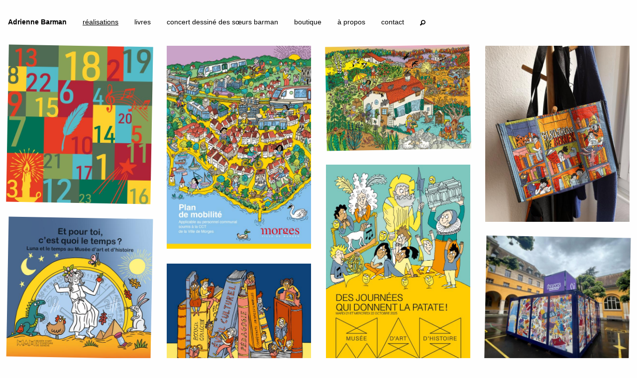

--- FILE ---
content_type: text/html; charset=UTF-8
request_url: https://www.adrienne.ch/?p=4111
body_size: 12567
content:
<!doctype html>
<html class="no-js" lang="fr">
  <head>
    <!-- Global site tag (gtag.js) - Google Analytics -->
<script async src="https://www.googletagmanager.com/gtag/js?id=UA-132326041-1"></script>
<script>
  window.dataLayer = window.dataLayer || [];
  function gtag(){dataLayer.push(arguments);}
  gtag('js', new Date());

  gtag('config', 'UA-132326041-1');
</script>




<meta charset="UTF-8" />
<base href="https://www.adrienne.ch/" />
    <meta http-equiv="x-ua-compatible" content="ie=edge">
    <meta name="viewport" content="width=device-width, initial-scale=1.0">
    <title>Accueil - Adrienne Barman</title>
    <META NAME="description" CONTENT="Adrienne Barman, illustratrice et graphiste indépendante">
    <link rel="shortcut icon" type="image/ico" href="/favicon.ico"/>
    <link rel="stylesheet" href="/foundation/css/app.css">
    <link rel="stylesheet" href="/foundation-icons/foundation-icons.css">
    <link rel="stylesheet" href="/assets/magnific-popup.css">
    <link rel="stylesheet" href="/assets/modal-box.css">
        <link rel="stylesheet" href="/assets/styles.css">
    
  <link rel="canonical" href="https://www.adrienne.ch/"/>
<link rel="next" href="https://www.adrienne.ch/?page=2&amp;amp;p=4111"/>
</head>
  <body>
       <div class="" id="searchModal">
  <form class="sisea-search-form" action="works/recherche.html" method="get">
    <div class="input-group">
    <input class="input-group-field" placeholder="rechercher" type="text" name="search" id="search" value="" />
    <input type="hidden" name="id" value="17" />
    <div class="input-group-button">
    <input type="submit" class="button" value="hop!">
    </div>
    </div>
    
</form>


  

  
  <ul class="accordion" data-accordion data-allow-all-closed="true">
  <li class="accordion-item" data-accordion-item>
    <!-- Accordion tab title -->
    <a href="#" class="accordion-title">Clients</a>

    <!-- Accordion tab content: it would start in the open state due to using the `is-active` state class. -->
    <div class="accordion-content" data-tab-content>
      <a href="works/recherche-par-tag.html?key=client&amp;tag=2%C3%A8me%20observatoire" class="tl-tag tl-tag-weight1">2ème observatoire</a>
<a href="works/recherche-par-tag.html?key=client&amp;tag=ABA%20%28Association%20pour%20le%20Bien%20des%20Aveugles%20et%20malvoyant%20de%20Gen%C3%A8ve%29" class="tl-tag tl-tag-alt tl-tag-weight1">ABA (Association pour le Bien des Aveugles et malvoyant de Genève)</a>
<a href="works/recherche-par-tag.html?key=client&amp;tag=Action%20Innocence" class="tl-tag tl-tag-weight1">Action Innocence</a>
<a href="works/recherche-par-tag.html?key=client&amp;tag=Aladin%20Verlag" class="tl-tag tl-tag-alt tl-tag-weight1">Aladin Verlag</a>
<a href="works/recherche-par-tag.html?key=client&amp;tag=Ang%C3%A9lique%20&amp;%20Arnaud" class="tl-tag tl-tag-weight1">Angélique & Arnaud</a>
<a href="works/recherche-par-tag.html?key=client&amp;tag=Anne-Val%C3%A9rie" class="tl-tag tl-tag-alt tl-tag-weight1">Anne-Valérie</a>
<a href="works/recherche-par-tag.html?key=client&amp;tag=ASED%20%28Action%20Solidaire%20pour%20l%E2%80%99%C3%89ducation%20et%20le%20D%C3%A9veloppement%29" class="tl-tag tl-tag-weight1">ASED (Action Solidaire pour l’Éducation et le Développement)</a>
<a href="works/recherche-par-tag.html?key=client&amp;tag=Association%20Aspasie" class="tl-tag tl-tag-alt tl-tag-weight1">Association Aspasie</a>
<a href="works/recherche-par-tag.html?key=client&amp;tag=Association%20Calvin09" class="tl-tag tl-tag-weight1">Association Calvin09</a>
<a href="works/recherche-par-tag.html?key=client&amp;tag=Association%20Carr%C3%A9%20Bossu" class="tl-tag tl-tag-alt tl-tag-weight1">Association Carré Bossu</a>
<a href="works/recherche-par-tag.html?key=client&amp;tag=Association%20course%20de%20l%E2%80%99Escalade" class="tl-tag tl-tag-weight1">Association course de l’Escalade</a>
<a href="works/recherche-par-tag.html?key=client&amp;tag=Association%20des%20usagers%20des%20Bains%20P%C3%A2quis%20%28AUBP%29" class="tl-tag tl-tag-alt tl-tag-weight1">Association des usagers des Bains Pâquis (AUBP)</a>
<a href="works/recherche-par-tag.html?key=client&amp;tag=Association%20H%C3%B4piclowns" class="tl-tag tl-tag-weight1">Association Hôpiclowns</a>
<a href="works/recherche-par-tag.html?key=client&amp;tag=Association%20La%20Chaux-du-Milieu%E2%80%89%3A%20200e" class="tl-tag tl-tag-alt tl-tag-weight1">Association La Chaux-du-Milieu : 200e</a>
<a href="works/recherche-par-tag.html?key=client&amp;tag=Association%20Litt%C3%A9ra%20D%C3%A9couverte" class="tl-tag tl-tag-weight1">Association Littéra Découverte</a>
<a href="works/recherche-par-tag.html?key=client&amp;tag=Association%20pour%20l%E2%80%99encouragement%20de%20la%20Musique%20impRovis%C3%A9e%20%28AMR%29" class="tl-tag tl-tag-alt tl-tag-weight1">Association pour l’encouragement de la Musique impRovisée (AMR)</a>
<a href="works/recherche-par-tag.html?key=client&amp;tag=Association%20VisAgen%C3%A8ve" class="tl-tag tl-tag-weight1">Association VisAgenève</a>
<a href="works/recherche-par-tag.html?key=client&amp;tag=ATE%20%28Association%20transports%20et%20environnement%29" class="tl-tag tl-tag-alt tl-tag-weight1">ATE (Association transports et environnement)</a>
<a href="works/recherche-par-tag.html?key=client&amp;tag=Atelier%20de%20s%C3%A9rigraphie%20Christian%20Hubert-Droz" class="tl-tag tl-tag-weight1">Atelier de sérigraphie Christian Hubert-Droz</a>
<a href="works/recherche-par-tag.html?key=client&amp;tag=Atelier%20Richard%20%28lettrage%20et%20publicit%C3%A9%29" class="tl-tag tl-tag-alt tl-tag-weight1">Atelier Richard (lettrage et publicité)</a>
<a href="works/recherche-par-tag.html?key=client&amp;tag=Aude%20&amp;%20Lionel" class="tl-tag tl-tag-weight1">Aude & Lionel</a>
<a href="works/recherche-par-tag.html?key=client&amp;tag=Aur%C3%A9lia" class="tl-tag tl-tag-alt tl-tag-weight1">Aurélia</a>
<a href="works/recherche-par-tag.html?key=client&amp;tag=Babymag%20%28magazine%29" class="tl-tag tl-tag-weight1">Babymag (magazine)</a>
<a href="works/recherche-par-tag.html?key=client&amp;tag=Baptiste%20et%20Elisa" class="tl-tag tl-tag-alt tl-tag-weight1">Baptiste et Elisa</a>
<a href="works/recherche-par-tag.html?key=client&amp;tag=BDfil" class="tl-tag tl-tag-weight1">BDfil</a>
<a href="works/recherche-par-tag.html?key=client&amp;tag=Biblioth%C3%A8que%20de%20Bernex" class="tl-tag tl-tag-alt tl-tag-weight1">Bibliothèque de Bernex</a>
<a href="works/recherche-par-tag.html?key=client&amp;tag=Biblioth%C3%A8que%20municipale%20de%20Del%C3%A9mont" class="tl-tag tl-tag-weight1">Bibliothèque municipale de Delémont</a>
<a href="works/recherche-par-tag.html?key=client&amp;tag=Biblioth%C3%A8que%20municipale%20de%20Vevey" class="tl-tag tl-tag-alt tl-tag-weight1">Bibliothèque municipale de Vevey</a>
<a href="works/recherche-par-tag.html?key=client&amp;tag=Biblioth%C3%A8que%20publique%20et%20scolaire%20d%E2%80%99Yverdon-les-Bains" class="tl-tag tl-tag-weight1">Bibliothèque publique et scolaire d’Yverdon-les-Bains</a>
<a href="works/recherche-par-tag.html?key=client&amp;tag=Biblioth%C3%A8ques%20Municipales%20de%20la%20Ville%20de%20Gen%C3%A8ve" class="tl-tag tl-tag-alt tl-tag-weight1">Bibliothèques Municipales de la Ville de Genève</a>
<a href="works/recherche-par-tag.html?key=client&amp;tag=Biennale%20Art%20Ch%C3%AAne%2008" class="tl-tag tl-tag-weight1">Biennale Art Chêne 08</a>
<a href="works/recherche-par-tag.html?key=client&amp;tag=Boky%20mamiko" class="tl-tag tl-tag-alt tl-tag-weight1">Boky mamiko</a>
<a href="works/recherche-par-tag.html?key=client&amp;tag=Boloklub" class="tl-tag tl-tag-weight1">Boloklub</a>
<a href="works/recherche-par-tag.html?key=client&amp;tag=Brachard%20%28magasin%29" class="tl-tag tl-tag-alt tl-tag-weight1">Brachard (magasin)</a>
<a href="works/recherche-par-tag.html?key=client&amp;tag=Caf%C3%A9-librairie%20Livresse" class="tl-tag tl-tag-weight1">Café-librairie Livresse</a>
<a href="works/recherche-par-tag.html?key=client&amp;tag=Carmen%20&amp;%20Mathieu" class="tl-tag tl-tag-alt tl-tag-weight1">Carmen & Mathieu</a>
<a href="works/recherche-par-tag.html?key=client&amp;tag=Caroline%20&amp;%20Marc" class="tl-tag tl-tag-weight1">Caroline & Marc</a>
<a href="works/recherche-par-tag.html?key=client&amp;tag=Caroline%20&amp;%20St%C3%A9phane" class="tl-tag tl-tag-alt tl-tag-weight1">Caroline & Stéphane</a>
<a href="works/recherche-par-tag.html?key=client&amp;tag=Cartons%20et%20Jardins%20du%20C%C5%93ur" class="tl-tag tl-tag-weight1">Cartons et Jardins du Cœur</a>
<a href="works/recherche-par-tag.html?key=client&amp;tag=Causes%20communes%20%28journal%29" class="tl-tag tl-tag-alt tl-tag-weight1">Causes communes (journal)</a>
<a href="works/recherche-par-tag.html?key=client&amp;tag=Centre%20de%20ressources%20en%20%C3%A9ducation%20de%20l%27enfance%20%28CREDE%29" class="tl-tag tl-tag-weight1">Centre de ressources en éducation de l'enfance (CREDE)</a>
<a href="works/recherche-par-tag.html?key=client&amp;tag=CEVA" class="tl-tag tl-tag-alt tl-tag-weight1">CEVA</a>
<a href="works/recherche-par-tag.html?key=client&amp;tag=CFF" class="tl-tag tl-tag-weight1">CFF</a>
<a href="works/recherche-par-tag.html?key=client&amp;tag=Ch%C3%A2teau%20de%20Saint-Maurice" class="tl-tag tl-tag-alt tl-tag-weight1">Château de Saint-Maurice</a>
<a href="works/recherche-par-tag.html?key=client&amp;tag=Ch%C3%A2teau%20de%20St-Maurice" class="tl-tag tl-tag-weight1">Château de St-Maurice</a>
<a href="works/recherche-par-tag.html?key=client&amp;tag=Child%20rights%20connect" class="tl-tag tl-tag-alt tl-tag-weight1">Child rights connect</a>
<a href="works/recherche-par-tag.html?key=client&amp;tag=CIIP%20%28%20Conf%C3%A9rence%20intercantonale%20de%20l%27instruction%20publique%20de%20la%20Suisse%20romande%20et%20du%20Tessin%29" class="tl-tag tl-tag-weight1">CIIP ( Conférence intercantonale de l'instruction publique de la Suisse romande et du Tessin)</a>
<a href="works/recherche-par-tag.html?key=client&amp;tag=Cin%C3%A9matou" class="tl-tag tl-tag-alt tl-tag-weight1">Cinématou</a>
<a href="works/recherche-par-tag.html?key=client&amp;tag=Coeur%20%C3%A0%20Coeur" class="tl-tag tl-tag-weight1">Coeur à Coeur</a>
<a href="works/recherche-par-tag.html?key=client&amp;tag=Coll%C3%A8ge%20de%20l%27Eglantine" class="tl-tag tl-tag-alt tl-tag-weight1">Collège de l'Eglantine</a>
<a href="works/recherche-par-tag.html?key=client&amp;tag=Comit%C3%A9%20r%C3%A9f%C3%A9rendaire%20petite%20enfance" class="tl-tag tl-tag-weight1">Comité référendaire petite enfance</a>
<a href="works/recherche-par-tag.html?key=client&amp;tag=Commune%20de%20Bernex" class="tl-tag tl-tag-alt tl-tag-weight1">Commune de Bernex</a>
<a href="works/recherche-par-tag.html?key=client&amp;tag=commune%20de%20Ch%C3%AAne-Bourg" class="tl-tag tl-tag-weight1">commune de Chêne-Bourg</a>
<a href="works/recherche-par-tag.html?key=client&amp;tag=Commune%20de%20Grandson" class="tl-tag tl-tag-alt tl-tag-weight1">Commune de Grandson</a>
<a href="works/recherche-par-tag.html?key=client&amp;tag=Commune%20de%20Plan-les-Ouates" class="tl-tag tl-tag-weight1">Commune de Plan-les-Ouates</a>
<a href="works/recherche-par-tag.html?key=client&amp;tag=Courir...%20Ensemble" class="tl-tag tl-tag-alt tl-tag-weight1">Courir... Ensemble</a>
<a href="works/recherche-par-tag.html?key=client&amp;tag=Croc%E2%80%99nature%20%28magazine%29" class="tl-tag tl-tag-weight1">Croc’nature (magazine)</a>
<a href="works/recherche-par-tag.html?key=client&amp;tag=Cyclopolis" class="tl-tag tl-tag-alt tl-tag-weight1">Cyclopolis</a>
<a href="works/recherche-par-tag.html?key=client&amp;tag=Daniel%20Magliocco%20&amp;%20Fils" class="tl-tag tl-tag-weight1">Daniel Magliocco & Fils</a>
<a href="works/recherche-par-tag.html?key=client&amp;tag=Del%C3%A9mont%E2%80%99BD" class="tl-tag tl-tag-alt tl-tag-weight1">Delémont’BD</a>
<a href="works/recherche-par-tag.html?key=client&amp;tag=D%C3%A9partement%20de%20l%27instruction%20publique%20de%20la%20formation%20et%20de%20la%20jeunesse%20%28DIP%29" class="tl-tag tl-tag-weight1">Département de l'instruction publique de la formation et de la jeunesse (DIP)</a>
<a href="works/recherche-par-tag.html?key=client&amp;tag=D%C3%A9partement%20de%20la%20coh%C3%A9sion%20sociale%20%28DCS%29" class="tl-tag tl-tag-alt tl-tag-weight1">Département de la cohésion sociale (DCS)</a>
<a href="works/recherche-par-tag.html?key=client&amp;tag=Dimensions%20magazine%20de%20l%27EPFL" class="tl-tag tl-tag-weight1">Dimensions magazine de l'EPFL</a>
<a href="works/recherche-par-tag.html?key=client&amp;tag=Dominique%20&amp;%20Marc" class="tl-tag tl-tag-alt tl-tag-weight1">Dominique & Marc</a>
<a href="works/recherche-par-tag.html?key=client&amp;tag=Drozophile%20%28%C3%A9ditions%29" class="tl-tag tl-tag-weight1">Drozophile (éditions)</a>
<a href="works/recherche-par-tag.html?key=client&amp;tag=Duo%20manifesto" class="tl-tag tl-tag-alt tl-tag-weight1">Duo manifesto</a>
<a href="works/recherche-par-tag.html?key=client&amp;tag=%C3%89ditions%20d%E2%80%99en%20bas" class="tl-tag tl-tag-weight1">Éditions d’en bas</a>
<a href="works/recherche-par-tag.html?key=client&amp;tag=%C3%89ditions%20Monographic" class="tl-tag tl-tag-alt tl-tag-weight1">Éditions Monographic</a>
<a href="works/recherche-par-tag.html?key=client&amp;tag=Efficience%2021%20%28magazine%29" class="tl-tag tl-tag-weight1">Efficience 21 (magazine)</a>
<a href="works/recherche-par-tag.html?key=client&amp;tag=Elisa%20Barman%20&amp;%20Emilie%20Caridad%20&amp;%20Le%C3%AFla%20Kramis" class="tl-tag tl-tag-alt tl-tag-weight1">Elisa Barman & Emilie Caridad & Leïla Kramis</a>
<a href="works/recherche-par-tag.html?key=client&amp;tag=%C3%89lise%20&amp;%20Philippe" class="tl-tag tl-tag-weight1">Élise & Philippe</a>
<a href="works/recherche-par-tag.html?key=client&amp;tag=Emanuela%20&amp;%20Yari" class="tl-tag tl-tag-alt tl-tag-weight1">Emanuela & Yari</a>
<a href="works/recherche-par-tag.html?key=client&amp;tag=Emilie%20&amp;%20Sylvain" class="tl-tag tl-tag-weight1">Emilie & Sylvain</a>
<a href="works/recherche-par-tag.html?key=client&amp;tag=%C3%A9mission%20Brouhaha" class="tl-tag tl-tag-alt tl-tag-weight1">émission Brouhaha</a>
<a href="works/recherche-par-tag.html?key=client&amp;tag=Emmanuelle%20&amp;%20Numa" class="tl-tag tl-tag-weight1">Emmanuelle & Numa</a>
<a href="works/recherche-par-tag.html?key=client&amp;tag=Emoi" class="tl-tag tl-tag-alt tl-tag-weight1">Emoi</a>
<a href="works/recherche-par-tag.html?key=client&amp;tag=Entraide%20protestante%20suisse%20%28EPER%29" class="tl-tag tl-tag-weight1">Entraide protestante suisse (EPER)</a>
<a href="works/recherche-par-tag.html?key=client&amp;tag=EPFL" class="tl-tag tl-tag-alt tl-tag-weight1">EPFL</a>
<a href="works/recherche-par-tag.html?key=client&amp;tag=Ernst%20Klett%20Verlag" class="tl-tag tl-tag-weight1">Ernst Klett Verlag</a>
<a href="works/recherche-par-tag.html?key=client&amp;tag=Espace%20culture%2FMeyrin%20culture%20%28CAIRN%29" class="tl-tag tl-tag-alt tl-tag-weight1">Espace culture/Meyrin culture (CAIRN)</a>
<a href="works/recherche-par-tag.html?key=client&amp;tag=Espace%20Saint%20Gervais" class="tl-tag tl-tag-weight1">Espace Saint Gervais</a>
<a href="works/recherche-par-tag.html?key=client&amp;tag=FAJE%20%28Fondation%20pour%20l%27accueil%20de%20jour%20des%20enfants%29" class="tl-tag tl-tag-alt tl-tag-weight1">FAJE (Fondation pour l'accueil de jour des enfants)</a>
<a href="works/recherche-par-tag.html?key=client&amp;tag=Famille%20Latini" class="tl-tag tl-tag-weight1">Famille Latini</a>
<a href="works/recherche-par-tag.html?key=client&amp;tag=Femina%20%28magazine%29" class="tl-tag tl-tag-alt tl-tag-weight1">Femina (magazine)</a>
<a href="works/recherche-par-tag.html?key=client&amp;tag=Fondation%20La%20Litt%C3%A9rature%20en%20Couleurs" class="tl-tag tl-tag-weight1">Fondation La Littérature en Couleurs</a>
<a href="works/recherche-par-tag.html?key=client&amp;tag=Fondation%20Th%C3%A9odora" class="tl-tag tl-tag-alt tl-tag-weight1">Fondation Théodora</a>
<a href="works/recherche-par-tag.html?key=client&amp;tag=Fonds%20genevois%20de%20r%C3%A9partition%20d%C3%A9s%20b%C3%A9n%C3%A9fices%20de%20la%20Loterie%20Romande" class="tl-tag tl-tag-weight1">Fonds genevois de répartition dés bénéfices de la Loterie Romande</a>
<a href="works/recherche-par-tag.html?key=client&amp;tag=Galerie%20Arteplace" class="tl-tag tl-tag-alt tl-tag-weight1">Galerie Arteplace</a>
<a href="works/recherche-par-tag.html?key=client&amp;tag=Galerie%20S%C3%A9ries%20Rares" class="tl-tag tl-tag-weight1">Galerie Séries Rares</a>
<a href="works/recherche-par-tag.html?key=client&amp;tag=Galerie%20Tiramis%C3%B9" class="tl-tag tl-tag-alt tl-tag-weight1">Galerie Tiramisù</a>
<a href="works/recherche-par-tag.html?key=client&amp;tag=Georges%20%28magazine%29" class="tl-tag tl-tag-weight1">Georges (magazine)</a>
<a href="works/recherche-par-tag.html?key=client&amp;tag=Grands-parents%20pour%20le%20climat" class="tl-tag tl-tag-alt tl-tag-weight1">Grands-parents pour le climat</a>
<a href="works/recherche-par-tag.html?key=client&amp;tag=Groupe%20egalitesalariale.today" class="tl-tag tl-tag-weight1">Groupe egalitesalariale.today</a>
<a href="works/recherche-par-tag.html?key=client&amp;tag=Groupe%20point%20prod%20actua" class="tl-tag tl-tag-alt tl-tag-weight1">Groupe point prod actua</a>
<a href="works/recherche-par-tag.html?key=client&amp;tag=GT%20consentement%20romand%20de%20la%20gr%C3%A8ve%20f%C3%A9ministe" class="tl-tag tl-tag-weight1">GT consentement romand de la grève féministe</a>
<a href="works/recherche-par-tag.html?key=client&amp;tag=Happy%20City%20Lab" class="tl-tag tl-tag-alt tl-tag-weight1">Happy City Lab</a>
<a href="works/recherche-par-tag.html?key=client&amp;tag=Heartical%20%28boutique%29" class="tl-tag tl-tag-weight1">Heartical (boutique)</a>
<a href="works/recherche-par-tag.html?key=client&amp;tag=Heavenly%20%28magazine%29" class="tl-tag tl-tag-alt tl-tag-weight1">Heavenly (magazine)</a>
<a href="works/recherche-par-tag.html?key=client&amp;tag=Heavenly%20Magazine" class="tl-tag tl-tag-weight1">Heavenly Magazine</a>
<a href="works/recherche-par-tag.html?key=client&amp;tag=H%C3%A9catombe%20%28%C3%A9ditions%29" class="tl-tag tl-tag-alt tl-tag-weight1">Hécatombe (éditions)</a>
<a href="works/recherche-par-tag.html?key=client&amp;tag=H%C3%B4pitaux%20Universitaires%20Gen%C3%A8ve%20%28HUG%29" class="tl-tag tl-tag-weight1">Hôpitaux Universitaires Genève (HUG)</a>
<a href="works/recherche-par-tag.html?key=client&amp;tag=Institut%20suisse%20Jeunesse%20et%20M%C3%A9dias%20%28ISJM%29" class="tl-tag tl-tag-alt tl-tag-weight1">Institut suisse Jeunesse et Médias (ISJM)</a>
<a href="works/recherche-par-tag.html?key=client&amp;tag=Journal%20des%20transports%20publics%20de%20Gen%C3%A8ve%20et%20alentours" class="tl-tag tl-tag-weight1">Journal des transports publics de Genève et alentours</a>
<a href="works/recherche-par-tag.html?key=client&amp;tag=Klett%20und%20Balmer%20Verlag%20Baar" class="tl-tag tl-tag-alt tl-tag-weight1">Klett und Balmer Verlag Baar</a>
<a href="works/recherche-par-tag.html?key=client&amp;tag=Koram" class="tl-tag tl-tag-weight1">Koram</a>
<a href="works/recherche-par-tag.html?key=client&amp;tag=La%20Bataille%20des%20Livres" class="tl-tag tl-tag-alt tl-tag-weight1">La Bataille des Livres</a>
<a href="works/recherche-par-tag.html?key=client&amp;tag=La%20Bergerie" class="tl-tag tl-tag-weight1">La Bergerie</a>
<a href="works/recherche-par-tag.html?key=client&amp;tag=La%20b%C3%BBche" class="tl-tag tl-tag-alt tl-tag-weight1">La bûche</a>
<a href="works/recherche-par-tag.html?key=client&amp;tag=La%20Joie%20de%20Lire" class="tl-tag tl-tag-weight1">La Joie de Lire</a>
<a href="works/recherche-par-tag.html?key=client&amp;tag=La%20Pinacoth%C3%A8que%20de%20Gen%C3%A8ve" class="tl-tag tl-tag-alt tl-tag-weight1">La Pinacothèque de Genève</a>
<a href="works/recherche-par-tag.html?key=client&amp;tag=La%20Sonnette" class="tl-tag tl-tag-weight1">La Sonnette</a>
<a href="works/recherche-par-tag.html?key=client&amp;tag=La%20VP%20%28journal%20la%20vie%20protestante%29" class="tl-tag tl-tag-alt tl-tag-weight1">La VP (journal la vie protestante)</a>
<a href="works/recherche-par-tag.html?key=client&amp;tag=L%E2%80%99%C3%82ge%20d%E2%80%99Homme%20%28%C3%A9ditions%29" class="tl-tag tl-tag-weight1">L’Âge d’Homme (éditions)</a>
<a href="works/recherche-par-tag.html?key=client&amp;tag=Laurence%20P%C3%A9rigaud" class="tl-tag tl-tag-alt tl-tag-weight1">Laurence Périgaud</a>
<a href="works/recherche-par-tag.html?key=client&amp;tag=Le%20Courrier%20%28journal%29" class="tl-tag tl-tag-weight1">Le Courrier (journal)</a>
<a href="works/recherche-par-tag.html?key=client&amp;tag=Le%20Matin%20%28journal%29" class="tl-tag tl-tag-alt tl-tag-weight1">Le Matin (journal)</a>
<a href="works/recherche-par-tag.html?key=client&amp;tag=Le%20Persil%20%28journal%29" class="tl-tag tl-tag-weight1">Le Persil (journal)</a>
<a href="works/recherche-par-tag.html?key=client&amp;tag=Le%20poisson%20volant" class="tl-tag tl-tag-alt tl-tag-weight1">Le poisson volant</a>
<a href="works/recherche-par-tag.html?key=client&amp;tag=Lenzburger%20Gauklerfestival" class="tl-tag tl-tag-weight1">Lenzburger Gauklerfestival</a>
<a href="works/recherche-par-tag.html?key=client&amp;tag=Les%20histoires%20de%20Millie%20D" class="tl-tag tl-tag-alt tl-tag-weight1">Les histoires de Millie D</a>
<a href="works/recherche-par-tag.html?key=client&amp;tag=Les%20mots-cl%C3%A9s%20%C3%A0%20molette" class="tl-tag tl-tag-weight1">Les mots-clés à molette</a>
<a href="works/recherche-par-tag.html?key=client&amp;tag=Les%20petits%20chanteurs%20%C3%A0%20la%20gueule%20de%20bois" class="tl-tag tl-tag-alt tl-tag-weight1">Les petits chanteurs à la gueule de bois</a>
<a href="works/recherche-par-tag.html?key=client&amp;tag=Les%20Vert-e-s%20Gen%C3%A8ve" class="tl-tag tl-tag-weight1">Les Vert-e-s Genève</a>
<a href="works/recherche-par-tag.html?key=client&amp;tag=Les%20verts-e-s%20suisse" class="tl-tag tl-tag-alt tl-tag-weight1">Les verts-e-s suisse</a>
<a href="works/recherche-par-tag.html?key=client&amp;tag=Librairie%20La%20Bulle" class="tl-tag tl-tag-weight1">Librairie La Bulle</a>
<a href="works/recherche-par-tag.html?key=client&amp;tag=Librairie%20La%20Librerit" class="tl-tag tl-tag-alt tl-tag-weight1">Librairie La Librerit</a>
<a href="works/recherche-par-tag.html?key=client&amp;tag=Librairie%20l%E2%80%99%C3%A9tage" class="tl-tag tl-tag-weight1">Librairie l’étage</a>
<a href="works/recherche-par-tag.html?key=client&amp;tag=Librairie%20Payot" class="tl-tag tl-tag-alt tl-tag-weight1">Librairie Payot</a>
<a href="works/recherche-par-tag.html?key=client&amp;tag=L%E2%80%99Illustr%C3%A9%20%28journal%29" class="tl-tag tl-tag-weight2">L’Illustré (journal)</a>
<a href="works/recherche-par-tag.html?key=client&amp;tag=Ludoth%C3%A8que%20St-Jean" class="tl-tag tl-tag-alt tl-tag-weight1">Ludothèque St-Jean</a>
<a href="works/recherche-par-tag.html?key=client&amp;tag=Magasins%20du%20monde" class="tl-tag tl-tag-weight1">Magasins du monde</a>
<a href="works/recherche-par-tag.html?key=client&amp;tag=Maison%20de%20Quartier%20des%20Eaux-Vives%20%28MQEV%29" class="tl-tag tl-tag-alt tl-tag-weight1">Maison de Quartier des Eaux-Vives (MQEV)</a>
<a href="works/recherche-par-tag.html?key=client&amp;tag=Maison%20des%20terroirs%20de%20Grandson" class="tl-tag tl-tag-weight1">Maison des terroirs de Grandson</a>
<a href="works/recherche-par-tag.html?key=client&amp;tag=Marisa%20&amp;%20Luca" class="tl-tag tl-tag-alt tl-tag-weight1">Marisa & Luca</a>
<a href="works/recherche-par-tag.html?key=client&amp;tag=M%C3%A9diath%C3%A8que%20Valais-Martigny" class="tl-tag tl-tag-weight1">Médiathèque Valais-Martigny</a>
<a href="works/recherche-par-tag.html?key=client&amp;tag=Mudac%20%28mus%C3%A9e%20de%20design%20et%20d%27arts%20appliqu%C3%A9s%20contemporains%29" class="tl-tag tl-tag-alt tl-tag-weight1">Mudac (musée de design et d'arts appliqués contemporains)</a>
<a href="works/recherche-par-tag.html?key=client&amp;tag=Mus%C3%A9e%20Alexis%20Forel%20de%20Morges" class="tl-tag tl-tag-weight1">Musée Alexis Forel de Morges</a>
<a href="works/recherche-par-tag.html?key=client&amp;tag=Mus%C3%A9e%20d%27Yverdon%20et%20r%C3%A9gion" class="tl-tag tl-tag-alt tl-tag-weight1">Musée d'Yverdon et région</a>
<a href="works/recherche-par-tag.html?key=client&amp;tag=Mus%C3%A9e%20d%E2%80%99art%20et%20d%E2%80%99histoire%20de%20Gen%C3%A8ve%20%28MAH%29" class="tl-tag tl-tag-weight5">Musée d’art et d’histoire de Genève (MAH)</a>
<a href="works/recherche-par-tag.html?key=client&amp;tag=Mus%C3%A9e%20de%20Bagnes" class="tl-tag tl-tag-alt tl-tag-weight1">Musée de Bagnes</a>
<a href="works/recherche-par-tag.html?key=client&amp;tag=Mus%C3%A9e%20de%20Carouge" class="tl-tag tl-tag-weight1">Musée de Carouge</a>
<a href="works/recherche-par-tag.html?key=client&amp;tag=Mus%C3%A9e%20du%20L%C3%A9man" class="tl-tag tl-tag-alt tl-tag-weight1">Musée du Léman</a>
<a href="works/recherche-par-tag.html?key=client&amp;tag=Mus%C3%A9e%20du%20vin%20Valais" class="tl-tag tl-tag-weight1">Musée du vin Valais</a>
<a href="works/recherche-par-tag.html?key=client&amp;tag=Mus%C3%A9um%20d%E2%80%99histoire%20naturelle%20de%20Gen%C3%A8ve" class="tl-tag tl-tag-alt tl-tag-weight1">Muséum d’histoire naturelle de Genève</a>
<a href="works/recherche-par-tag.html?key=client&amp;tag=Novacarta" class="tl-tag tl-tag-weight1">Novacarta</a>
<a href="works/recherche-par-tag.html?key=client&amp;tag=Orchestre%20de%20Chambre%20de%20Lausanne%20%28OCL%29" class="tl-tag tl-tag-alt tl-tag-weight1">Orchestre de Chambre de Lausanne (OCL)</a>
<a href="works/recherche-par-tag.html?key=client&amp;tag=Palais-Galerie" class="tl-tag tl-tag-weight1">Palais-Galerie</a>
<a href="works/recherche-par-tag.html?key=client&amp;tag=Palp%20Festival" class="tl-tag tl-tag-alt tl-tag-weight1">Palp Festival</a>
<a href="works/recherche-par-tag.html?key=client&amp;tag=PALP%20festival" class="tl-tag tl-tag-weight1">PALP festival</a>
<a href="works/recherche-par-tag.html?key=client&amp;tag=Paroisse%20Sainte-Clotilde" class="tl-tag tl-tag-alt tl-tag-weight1">Paroisse Sainte-Clotilde</a>
<a href="works/recherche-par-tag.html?key=client&amp;tag=Philippe" class="tl-tag tl-tag-weight1">Philippe</a>
<a href="works/recherche-par-tag.html?key=client&amp;tag=Pictobello" class="tl-tag tl-tag-alt tl-tag-weight1">Pictobello</a>
<a href="works/recherche-par-tag.html?key=client&amp;tag=Point%20Favre" class="tl-tag tl-tag-weight1">Point Favre</a>
<a href="works/recherche-par-tag.html?key=client&amp;tag=Pr%C3%A9%20en%20Bulle%20%28association%29" class="tl-tag tl-tag-alt tl-tag-weight1">Pré en Bulle (association)</a>
<a href="works/recherche-par-tag.html?key=client&amp;tag=Pro%20Natura" class="tl-tag tl-tag-weight1">Pro Natura</a>
<a href="works/recherche-par-tag.html?key=client&amp;tag=Projet%20non%20retenu" class="tl-tag tl-tag-alt tl-tag-weight1">Projet non retenu</a>
<a href="works/recherche-par-tag.html?key=client&amp;tag=Projet%20personnel" class="tl-tag tl-tag-weight4">Projet personnel</a>
<a href="works/recherche-par-tag.html?key=client&amp;tag=Promotion%20Sant%C3%A9%20Vaud" class="tl-tag tl-tag-alt tl-tag-weight1">Promotion Santé Vaud</a>
<a href="works/recherche-par-tag.html?key=client&amp;tag=PS%20Ville%20de%20Gen%C3%A8ve" class="tl-tag tl-tag-weight1">PS Ville de Genève</a>
<a href="works/recherche-par-tag.html?key=client&amp;tag=Racconti%20crestati" class="tl-tag tl-tag-alt tl-tag-weight1">Racconti crestati</a>
<a href="works/recherche-par-tag.html?key=client&amp;tag=Radio%20T%C3%A9l%C3%A9vision%20Suisse%20%28RTS%29" class="tl-tag tl-tag-weight1">Radio Télévision Suisse (RTS)</a>
<a href="works/recherche-par-tag.html?key=client&amp;tag=R%C3%A9publique%20et%20canton%20de%20Gen%C3%A8ve" class="tl-tag tl-tag-alt tl-tag-weight1">République et canton de Genève</a>
<a href="works/recherche-par-tag.html?key=client&amp;tag=Service%20de%20la%20mobilit%C3%A9%20de%20l%27%C3%89tat%20du%20Valais" class="tl-tag tl-tag-weight1">Service de la mobilité de l'État du Valais</a>
<a href="works/recherche-par-tag.html?key=client&amp;tag=Service%20de%20la%20Ville%20de%20Gen%C3%A8ve" class="tl-tag tl-tag-alt tl-tag-weight1">Service de la Ville de Genève</a>
<a href="works/recherche-par-tag.html?key=client&amp;tag=Service%20social%20de%20Gen%C3%A8ve" class="tl-tag tl-tag-weight1">Service social de Genève</a>
<a href="works/recherche-par-tag.html?key=client&amp;tag=Sidonie%20&amp;%20Laurent" class="tl-tag tl-tag-alt tl-tag-weight1">Sidonie & Laurent</a>
<a href="works/recherche-par-tag.html?key=client&amp;tag=Stefano%20Boroni" class="tl-tag tl-tag-weight1">Stefano Boroni</a>
<a href="works/recherche-par-tag.html?key=client&amp;tag=St%C3%A9phanie%20Baur%20Kaeser" class="tl-tag tl-tag-alt tl-tag-weight1">Stéphanie Baur Kaeser</a>
<a href="works/recherche-par-tag.html?key=client&amp;tag=Suzanne%20Forsell" class="tl-tag tl-tag-weight1">Suzanne Forsell</a>
<a href="works/recherche-par-tag.html?key=client&amp;tag=Swiss%20Comics%20Association%20%28SCAA%29" class="tl-tag tl-tag-alt tl-tag-weight1">Swiss Comics Association (SCAA)</a>
<a href="works/recherche-par-tag.html?key=client&amp;tag=Terre%20des%20hommes%20Suisse" class="tl-tag tl-tag-weight1">Terre des hommes Suisse</a>
<a href="works/recherche-par-tag.html?key=client&amp;tag=Vanessa%20&amp;%20Christophe" class="tl-tag tl-tag-alt tl-tag-weight1">Vanessa & Christophe</a>
<a href="works/recherche-par-tag.html?key=client&amp;tag=V%C3%A9rane%20&amp;%20Aurore" class="tl-tag tl-tag-weight1">Vérane & Aurore</a>
<a href="works/recherche-par-tag.html?key=client&amp;tag=VG" class="tl-tag tl-tag-alt tl-tag-weight1">VG</a>
<a href="works/recherche-par-tag.html?key=client&amp;tag=Ville%20de%20Carouge" class="tl-tag tl-tag-weight1">Ville de Carouge</a>
<a href="works/recherche-par-tag.html?key=client&amp;tag=Ville%20de%20Gen%C3%A8ve" class="tl-tag tl-tag-alt tl-tag-weight2">Ville de Genève</a>
<a href="works/recherche-par-tag.html?key=client&amp;tag=Ville%20de%20Lausanne" class="tl-tag tl-tag-weight1">Ville de Lausanne</a>
<a href="works/recherche-par-tag.html?key=client&amp;tag=Ville%20de%20Morges" class="tl-tag tl-tag-alt tl-tag-weight1">Ville de Morges</a>
<a href="works/recherche-par-tag.html?key=client&amp;tag=Ville%20de%20Saint-Louis" class="tl-tag tl-tag-weight1">Ville de Saint-Louis</a>
<a href="works/recherche-par-tag.html?key=client&amp;tag=Ville%20d%E2%80%99Yverdon-les-Bains" class="tl-tag tl-tag-alt tl-tag-weight1">Ville d’Yverdon-les-Bains</a>
<a href="works/recherche-par-tag.html?key=client&amp;tag=Vissya%20&amp;%20Simone" class="tl-tag tl-tag-weight1">Vissya & Simone</a>
<a href="works/recherche-par-tag.html?key=client&amp;tag=Vivre%20%C3%A0%20Gen%C3%A8ve%20%28magazine%29" class="tl-tag tl-tag-alt tl-tag-weight1">Vivre à Genève (magazine)</a>
    </div>
  </li>
  <li class="accordion-item" data-accordion-item>
    <!-- Accordion tab title -->
    <a href="#" class="accordion-title">Éditeurs</a>

    <!-- Accordion tab content: it would start in the open state due to using the `is-active` state class. -->
    <div class="accordion-content" data-tab-content>
      <a href="works/recherche-par-tag.html?key=editeur&amp;tag=A2MIMO" class="tl-tag tl-tag-weight1">A2MIMO</a>
<a href="works/recherche-par-tag.html?key=editeur&amp;tag=Actes%20sud" class="tl-tag tl-tag-alt tl-tag-weight1">Actes sud</a>
<a href="works/recherche-par-tag.html?key=editeur&amp;tag=Casterman" class="tl-tag tl-tag-weight2">Casterman</a>
<a href="works/recherche-par-tag.html?key=editeur&amp;tag=Chronos" class="tl-tag tl-tag-alt tl-tag-weight1">Chronos</a>
<a href="works/recherche-par-tag.html?key=editeur&amp;tag=Delachaux%20et%20Niestl%C3%A9" class="tl-tag tl-tag-weight1">Delachaux et Niestlé</a>
<a href="works/recherche-par-tag.html?key=editeur&amp;tag=%C3%89ditions%20Antipodes" class="tl-tag tl-tag-alt tl-tag-weight1">Éditions Antipodes</a>
<a href="works/recherche-par-tag.html?key=editeur&amp;tag=%C3%89ditions%20de%20la%20Thi%C3%A8le" class="tl-tag tl-tag-weight1">Éditions de la Thièle</a>
<a href="works/recherche-par-tag.html?key=editeur&amp;tag=%C3%89ditions%20Loisirs%20et%20p%C3%A9dagogie%20%28LEP%29" class="tl-tag tl-tag-alt tl-tag-weight1">Éditions Loisirs et pédagogie (LEP)</a>
<a href="works/recherche-par-tag.html?key=editeur&amp;tag=Frimousse" class="tl-tag tl-tag-weight1">Frimousse</a>
<a href="works/recherche-par-tag.html?key=editeur&amp;tag=Gr%C3%BCnd" class="tl-tag tl-tag-alt tl-tag-weight1">Gründ</a>
<a href="works/recherche-par-tag.html?key=editeur&amp;tag=Kaizen" class="tl-tag tl-tag-weight1">Kaizen</a>
<a href="works/recherche-par-tag.html?key=editeur&amp;tag=L%27Harmattan%20%C3%A9ditions" class="tl-tag tl-tag-alt tl-tag-weight1">L'Harmattan éditions</a>
<a href="works/recherche-par-tag.html?key=editeur&amp;tag=La%20Cafeti%C3%A8re" class="tl-tag tl-tag-weight1">La Cafetière</a>
<a href="works/recherche-par-tag.html?key=editeur&amp;tag=La%20Joie%20de%20lire" class="tl-tag tl-tag-alt tl-tag-weight5">La Joie de lire</a>
<a href="works/recherche-par-tag.html?key=editeur&amp;tag=Librairie%20orientale" class="tl-tag tl-tag-weight1">Librairie orientale</a>
<a href="works/recherche-par-tag.html?key=editeur&amp;tag=Milan" class="tl-tag tl-tag-alt tl-tag-weight1">Milan</a>
<a href="works/recherche-par-tag.html?key=editeur&amp;tag=Saltimbanque%20%C3%A9ditions" class="tl-tag tl-tag-weight1">Saltimbanque éditions</a>
<a href="works/recherche-par-tag.html?key=editeur&amp;tag=Sarbacane" class="tl-tag tl-tag-alt tl-tag-weight1">Sarbacane</a>
<a href="works/recherche-par-tag.html?key=editeur&amp;tag=Sept.info" class="tl-tag tl-tag-weight1">Sept.info</a>
<a href="works/recherche-par-tag.html?key=editeur&amp;tag=Stock" class="tl-tag tl-tag-alt tl-tag-weight1">Stock</a>
<a href="works/recherche-par-tag.html?key=editeur&amp;tag=Tallandier%20jeunesse" class="tl-tag tl-tag-weight1">Tallandier jeunesse</a>
<a href="works/recherche-par-tag.html?key=editeur&amp;tag=What%20on%20Earth%20Books" class="tl-tag tl-tag-alt tl-tag-weight1">What on Earth Books</a>
    </div>
  </li>
  <li class="accordion-item" data-accordion-item>
    <!-- Accordion tab title -->
    <a href="#" class="accordion-title">Années</a>

    <!-- Accordion tab content: it would start in the open state due to using the `is-active` state class. -->
    <div class="accordion-content" data-tab-content>
      <a href="works/recherche-par-tag.html?key=date&amp;tag=2004" class="tl-tag tl-tag-weight1">2004</a>
<a href="works/recherche-par-tag.html?key=date&amp;tag=2005" class="tl-tag tl-tag-alt tl-tag-weight1">2005</a>
<a href="works/recherche-par-tag.html?key=date&amp;tag=2006" class="tl-tag tl-tag-weight1">2006</a>
<a href="works/recherche-par-tag.html?key=date&amp;tag=2007" class="tl-tag tl-tag-alt tl-tag-weight1">2007</a>
<a href="works/recherche-par-tag.html?key=date&amp;tag=2008" class="tl-tag tl-tag-weight1">2008</a>
<a href="works/recherche-par-tag.html?key=date&amp;tag=2009" class="tl-tag tl-tag-alt tl-tag-weight2">2009</a>
<a href="works/recherche-par-tag.html?key=date&amp;tag=2010" class="tl-tag tl-tag-weight2">2010</a>
<a href="works/recherche-par-tag.html?key=date&amp;tag=2011" class="tl-tag tl-tag-alt tl-tag-weight2">2011</a>
<a href="works/recherche-par-tag.html?key=date&amp;tag=2012" class="tl-tag tl-tag-weight2">2012</a>
<a href="works/recherche-par-tag.html?key=date&amp;tag=2013" class="tl-tag tl-tag-alt tl-tag-weight3">2013</a>
<a href="works/recherche-par-tag.html?key=date&amp;tag=2014" class="tl-tag tl-tag-weight4">2014</a>
<a href="works/recherche-par-tag.html?key=date&amp;tag=2015" class="tl-tag tl-tag-alt tl-tag-weight4">2015</a>
<a href="works/recherche-par-tag.html?key=date&amp;tag=2016" class="tl-tag tl-tag-weight3">2016</a>
<a href="works/recherche-par-tag.html?key=date&amp;tag=2017" class="tl-tag tl-tag-alt tl-tag-weight5">2017</a>
<a href="works/recherche-par-tag.html?key=date&amp;tag=2018" class="tl-tag tl-tag-weight4">2018</a>
<a href="works/recherche-par-tag.html?key=date&amp;tag=2019" class="tl-tag tl-tag-alt tl-tag-weight5">2019</a>
<a href="works/recherche-par-tag.html?key=date&amp;tag=2020" class="tl-tag tl-tag-weight3">2020</a>
<a href="works/recherche-par-tag.html?key=date&amp;tag=2021" class="tl-tag tl-tag-alt tl-tag-weight4">2021</a>
<a href="works/recherche-par-tag.html?key=date&amp;tag=2022" class="tl-tag tl-tag-weight4">2022</a>
<a href="works/recherche-par-tag.html?key=date&amp;tag=2023" class="tl-tag tl-tag-alt tl-tag-weight3">2023</a>
<a href="works/recherche-par-tag.html?key=date&amp;tag=2024" class="tl-tag tl-tag-weight4">2024</a>
<a href="works/recherche-par-tag.html?key=date&amp;tag=2025" class="tl-tag tl-tag-alt tl-tag-weight2">2025</a>
    </div>
  </li>
  <li class="accordion-item" data-accordion-item>
    <!-- Accordion tab title -->
    <a href="#" class="accordion-title">Formats</a>

    <!-- Accordion tab content: it would start in the open state due to using the `is-active` state class. -->
    <div class="accordion-content" data-tab-content>
      <a href="works/recherche-par-tag.html?key=form&amp;tag=105x145%20mm" class="tl-tag tl-tag-weight1">105x145 mm</a>
<a href="works/recherche-par-tag.html?key=form&amp;tag=10x10%20cm" class="tl-tag tl-tag-alt tl-tag-weight1">10x10 cm</a>
<a href="works/recherche-par-tag.html?key=form&amp;tag=10x10x10%20cm" class="tl-tag tl-tag-weight1">10x10x10 cm</a>
<a href="works/recherche-par-tag.html?key=form&amp;tag=10x13%20cm" class="tl-tag tl-tag-alt tl-tag-weight1">10x13 cm</a>
<a href="works/recherche-par-tag.html?key=form&amp;tag=12x12%20cm" class="tl-tag tl-tag-weight1">12x12 cm</a>
<a href="works/recherche-par-tag.html?key=form&amp;tag=130x180%20mm" class="tl-tag tl-tag-alt tl-tag-weight1">130x180 mm</a>
<a href="works/recherche-par-tag.html?key=form&amp;tag=145x145%20mm" class="tl-tag tl-tag-weight1">145x145 mm</a>
<a href="works/recherche-par-tag.html?key=form&amp;tag=14x14%20cm" class="tl-tag tl-tag-alt tl-tag-weight1">14x14 cm</a>
<a href="works/recherche-par-tag.html?key=form&amp;tag=14x15%20cm" class="tl-tag tl-tag-weight1">14x15 cm</a>
<a href="works/recherche-par-tag.html?key=form&amp;tag=150%20mm%20%28profondeur%29" class="tl-tag tl-tag-alt tl-tag-weight1">150 mm (profondeur)</a>
<a href="works/recherche-par-tag.html?key=form&amp;tag=150x200%20mm" class="tl-tag tl-tag-weight1">150x200 mm</a>
<a href="works/recherche-par-tag.html?key=form&amp;tag=15x15%20cm" class="tl-tag tl-tag-alt tl-tag-weight1">15x15 cm</a>
<a href="works/recherche-par-tag.html?key=form&amp;tag=165x165%20mm" class="tl-tag tl-tag-weight1">165x165 mm</a>
<a href="works/recherche-par-tag.html?key=form&amp;tag=16x16%20cm" class="tl-tag tl-tag-alt tl-tag-weight1">16x16 cm</a>
<a href="works/recherche-par-tag.html?key=form&amp;tag=16x21%20cm" class="tl-tag tl-tag-weight1">16x21 cm</a>
<a href="works/recherche-par-tag.html?key=form&amp;tag=16x24%20cm" class="tl-tag tl-tag-alt tl-tag-weight1">16x24 cm</a>
<a href="works/recherche-par-tag.html?key=form&amp;tag=179x70x55%20mm" class="tl-tag tl-tag-weight1">179x70x55 mm</a>
<a href="works/recherche-par-tag.html?key=form&amp;tag=17x24%20cm" class="tl-tag tl-tag-alt tl-tag-weight1">17x24 cm</a>
<a href="works/recherche-par-tag.html?key=form&amp;tag=180x240%20mm" class="tl-tag tl-tag-weight1">180x240 mm</a>
<a href="works/recherche-par-tag.html?key=form&amp;tag=185x255%20mm" class="tl-tag tl-tag-alt tl-tag-weight1">185x255 mm</a>
<a href="works/recherche-par-tag.html?key=form&amp;tag=18x14%20cm" class="tl-tag tl-tag-weight1">18x14 cm</a>
<a href="works/recherche-par-tag.html?key=form&amp;tag=18x25%20cm" class="tl-tag tl-tag-alt tl-tag-weight1">18x25 cm</a>
<a href="works/recherche-par-tag.html?key=form&amp;tag=19x19%20cm" class="tl-tag tl-tag-weight1">19x19 cm</a>
<a href="works/recherche-par-tag.html?key=form&amp;tag=19x26%20cm" class="tl-tag tl-tag-alt tl-tag-weight1">19x26 cm</a>
<a href="works/recherche-par-tag.html?key=form&amp;tag=19x27%20cm" class="tl-tag tl-tag-weight1">19x27 cm</a>
<a href="works/recherche-par-tag.html?key=form&amp;tag=200x180%20cm" class="tl-tag tl-tag-alt tl-tag-weight1">200x180 cm</a>
<a href="works/recherche-par-tag.html?key=form&amp;tag=210%20x%20105%20mm%20%28ferm%C3%A9%29" class="tl-tag tl-tag-weight1">210 x 105 mm (fermé)</a>
<a href="works/recherche-par-tag.html?key=form&amp;tag=21x21cm" class="tl-tag tl-tag-alt tl-tag-weight1">21x21cm</a>
<a href="works/recherche-par-tag.html?key=form&amp;tag=225x265%20mm" class="tl-tag tl-tag-weight1">225x265 mm</a>
<a href="works/recherche-par-tag.html?key=form&amp;tag=225x290%20mm" class="tl-tag tl-tag-alt tl-tag-weight1">225x290 mm</a>
<a href="works/recherche-par-tag.html?key=form&amp;tag=22x50%20cm" class="tl-tag tl-tag-weight1">22x50 cm</a>
<a href="works/recherche-par-tag.html?key=form&amp;tag=240x155%20mm" class="tl-tag tl-tag-alt tl-tag-weight1">240x155 mm</a>
<a href="works/recherche-par-tag.html?key=form&amp;tag=245x295%20mm" class="tl-tag tl-tag-weight1">245x295 mm</a>
<a href="works/recherche-par-tag.html?key=form&amp;tag=25x32%20cm" class="tl-tag tl-tag-alt tl-tag-weight1">25x32 cm</a>
<a href="works/recherche-par-tag.html?key=form&amp;tag=26x34%20cm" class="tl-tag tl-tag-weight1">26x34 cm</a>
<a href="works/recherche-par-tag.html?key=form&amp;tag=270x125%20mm" class="tl-tag tl-tag-alt tl-tag-weight1">270x125 mm</a>
<a href="works/recherche-par-tag.html?key=form&amp;tag=285x175mm" class="tl-tag tl-tag-weight1">285x175mm</a>
<a href="works/recherche-par-tag.html?key=form&amp;tag=29x38%20cm" class="tl-tag tl-tag-alt tl-tag-weight1">29x38 cm</a>
<a href="works/recherche-par-tag.html?key=form&amp;tag=29x60%20cm" class="tl-tag tl-tag-weight1">29x60 cm</a>
<a href="works/recherche-par-tag.html?key=form&amp;tag=300x150cm" class="tl-tag tl-tag-alt tl-tag-weight1">300x150cm</a>
<a href="works/recherche-par-tag.html?key=form&amp;tag=305x235%20mm" class="tl-tag tl-tag-weight1">305x235 mm</a>
<a href="works/recherche-par-tag.html?key=form&amp;tag=30x30%20cm" class="tl-tag tl-tag-alt tl-tag-weight1">30x30 cm</a>
<a href="works/recherche-par-tag.html?key=form&amp;tag=320x650%20mm" class="tl-tag tl-tag-weight1">320x650 mm</a>
<a href="works/recherche-par-tag.html?key=form&amp;tag=38x42%20cm" class="tl-tag tl-tag-alt tl-tag-weight1">38x42 cm</a>
<a href="works/recherche-par-tag.html?key=form&amp;tag=390x180%20cm" class="tl-tag tl-tag-weight1">390x180 cm</a>
<a href="works/recherche-par-tag.html?key=form&amp;tag=420%20x%20105%20mm%20%28ouvert%29" class="tl-tag tl-tag-alt tl-tag-weight1">420 x 105 mm (ouvert)</a>
<a href="works/recherche-par-tag.html?key=form&amp;tag=49x70%20cm" class="tl-tag tl-tag-weight1">49x70 cm</a>
<a href="works/recherche-par-tag.html?key=form&amp;tag=50%20minutes" class="tl-tag tl-tag-alt tl-tag-weight1">50 minutes</a>
<a href="works/recherche-par-tag.html?key=form&amp;tag=55x210%20mm" class="tl-tag tl-tag-weight1">55x210 mm</a>
<a href="works/recherche-par-tag.html?key=form&amp;tag=55x55%20mm" class="tl-tag tl-tag-alt tl-tag-weight1">55x55 mm</a>
<a href="works/recherche-par-tag.html?key=form&amp;tag=70x95%20mm" class="tl-tag tl-tag-weight1">70x95 mm</a>
<a href="works/recherche-par-tag.html?key=form&amp;tag=8x10%20m" class="tl-tag tl-tag-alt tl-tag-weight1">8x10 m</a>
<a href="works/recherche-par-tag.html?key=form&amp;tag=8x2%20m%20&amp;%205x1%20m" class="tl-tag tl-tag-weight1">8x2 m & 5x1 m</a>
<a href="works/recherche-par-tag.html?key=form&amp;tag=8x20cm" class="tl-tag tl-tag-alt tl-tag-weight1">8x20cm</a>
<a href="works/recherche-par-tag.html?key=form&amp;tag=95x95%20mm" class="tl-tag tl-tag-weight1">95x95 mm</a>
<a href="works/recherche-par-tag.html?key=form&amp;tag=9x11%20cm" class="tl-tag tl-tag-alt tl-tag-weight1">9x11 cm</a>
<a href="works/recherche-par-tag.html?key=form&amp;tag=9x9%20cm" class="tl-tag tl-tag-weight1">9x9 cm</a>
<a href="works/recherche-par-tag.html?key=form&amp;tag=A1" class="tl-tag tl-tag-alt tl-tag-weight1">A1</a>
<a href="works/recherche-par-tag.html?key=form&amp;tag=A2" class="tl-tag tl-tag-weight1">A2</a>
<a href="works/recherche-par-tag.html?key=form&amp;tag=A3" class="tl-tag tl-tag-alt tl-tag-weight4">A3</a>
<a href="works/recherche-par-tag.html?key=form&amp;tag=A3%2B" class="tl-tag tl-tag-weight1">A3+</a>
<a href="works/recherche-par-tag.html?key=form&amp;tag=A4" class="tl-tag tl-tag-alt tl-tag-weight4">A4</a>
<a href="works/recherche-par-tag.html?key=form&amp;tag=A4%20%28ouvert%29" class="tl-tag tl-tag-weight1">A4 (ouvert)</a>
<a href="works/recherche-par-tag.html?key=form&amp;tag=A4%2B" class="tl-tag tl-tag-alt tl-tag-weight1">A4+</a>
<a href="works/recherche-par-tag.html?key=form&amp;tag=A5" class="tl-tag tl-tag-weight5">A5</a>
<a href="works/recherche-par-tag.html?key=form&amp;tag=A5%20%28ferm%C3%A9%29" class="tl-tag tl-tag-alt tl-tag-weight1">A5 (fermé)</a>
<a href="works/recherche-par-tag.html?key=form&amp;tag=A5%2B" class="tl-tag tl-tag-weight1">A5+</a>
<a href="works/recherche-par-tag.html?key=form&amp;tag=A6" class="tl-tag tl-tag-alt tl-tag-weight3">A6</a>
<a href="works/recherche-par-tag.html?key=form&amp;tag=A6%2B" class="tl-tag tl-tag-weight1">A6+</a>
<a href="works/recherche-par-tag.html?key=form&amp;tag=affiche" class="tl-tag tl-tag-alt tl-tag-weight4">affiche</a>
<a href="works/recherche-par-tag.html?key=form&amp;tag=AL24" class="tl-tag tl-tag-weight1">AL24</a>
<a href="works/recherche-par-tag.html?key=form&amp;tag=album" class="tl-tag tl-tag-alt tl-tag-weight1">album</a>
<a href="works/recherche-par-tag.html?key=form&amp;tag=animation" class="tl-tag tl-tag-weight1">animation</a>
<a href="works/recherche-par-tag.html?key=form&amp;tag=annonce" class="tl-tag tl-tag-alt tl-tag-weight1">annonce</a>
<a href="works/recherche-par-tag.html?key=form&amp;tag=application" class="tl-tag tl-tag-weight1">application</a>
<a href="works/recherche-par-tag.html?key=form&amp;tag=AR200" class="tl-tag tl-tag-alt tl-tag-weight1">AR200</a>
<a href="works/recherche-par-tag.html?key=form&amp;tag=autocollant" class="tl-tag tl-tag-weight1">autocollant</a>
<a href="works/recherche-par-tag.html?key=form&amp;tag=b%C3%A2che" class="tl-tag tl-tag-alt tl-tag-weight1">bâche</a>
<a href="works/recherche-par-tag.html?key=form&amp;tag=badge" class="tl-tag tl-tag-weight1">badge</a>
<a href="works/recherche-par-tag.html?key=form&amp;tag=bibliobus" class="tl-tag tl-tag-alt tl-tag-weight1">bibliobus</a>
<a href="works/recherche-par-tag.html?key=form&amp;tag=bon" class="tl-tag tl-tag-weight1">bon</a>
<a href="works/recherche-par-tag.html?key=form&amp;tag=broch%C3%A9" class="tl-tag tl-tag-alt tl-tag-weight1">broché</a>
<a href="works/recherche-par-tag.html?key=form&amp;tag=c6%2F5" class="tl-tag tl-tag-weight1">c6/5</a>
<a href="works/recherche-par-tag.html?key=form&amp;tag=cabas" class="tl-tag tl-tag-alt tl-tag-weight1">cabas</a>
<a href="works/recherche-par-tag.html?key=form&amp;tag=calendrier" class="tl-tag tl-tag-weight1">calendrier</a>
<a href="works/recherche-par-tag.html?key=form&amp;tag=carnet%20de%20dessin" class="tl-tag tl-tag-alt tl-tag-weight1">carnet de dessin</a>
<a href="works/recherche-par-tag.html?key=form&amp;tag=carr%C3%A9" class="tl-tag tl-tag-weight2">carré</a>
<a href="works/recherche-par-tag.html?key=form&amp;tag=carr%C3%A9%2018x18cm" class="tl-tag tl-tag-alt tl-tag-weight1">carré 18x18cm</a>
<a href="works/recherche-par-tag.html?key=form&amp;tag=carte" class="tl-tag tl-tag-weight1">carte</a>
<a href="works/recherche-par-tag.html?key=form&amp;tag=carte%20de%20visite" class="tl-tag tl-tag-alt tl-tag-weight1">carte de visite</a>
<a href="works/recherche-par-tag.html?key=form&amp;tag=carte%20de%20voeux" class="tl-tag tl-tag-weight1">carte de voeux</a>
<a href="works/recherche-par-tag.html?key=form&amp;tag=carte%20postale" class="tl-tag tl-tag-alt tl-tag-weight2">carte postale</a>
<a href="works/recherche-par-tag.html?key=form&amp;tag=cd" class="tl-tag tl-tag-weight1">cd</a>
<a href="works/recherche-par-tag.html?key=form&amp;tag=coussin" class="tl-tag tl-tag-alt tl-tag-weight1">coussin</a>
<a href="works/recherche-par-tag.html?key=form&amp;tag=couverture" class="tl-tag tl-tag-weight1">couverture</a>
<a href="works/recherche-par-tag.html?key=form&amp;tag=crayons%20de%20couleurs" class="tl-tag tl-tag-alt tl-tag-weight1">crayons de couleurs</a>
<a href="works/recherche-par-tag.html?key=form&amp;tag=cube" class="tl-tag tl-tag-weight1">cube</a>
<a href="works/recherche-par-tag.html?key=form&amp;tag=d%C3%A9capsuleur" class="tl-tag tl-tag-alt tl-tag-weight1">décapsuleur</a>
<a href="works/recherche-par-tag.html?key=form&amp;tag=d%C3%A9pliant" class="tl-tag tl-tag-weight3">dépliant</a>
<a href="works/recherche-par-tag.html?key=form&amp;tag=divers" class="tl-tag tl-tag-alt tl-tag-weight1">divers</a>
<a href="works/recherche-par-tag.html?key=form&amp;tag=domino" class="tl-tag tl-tag-weight1">domino</a>
<a href="works/recherche-par-tag.html?key=form&amp;tag=DVD" class="tl-tag tl-tag-alt tl-tag-weight1">DVD</a>
<a href="works/recherche-par-tag.html?key=form&amp;tag=enveloppe" class="tl-tag tl-tag-weight1">enveloppe</a>
<a href="works/recherche-par-tag.html?key=form&amp;tag=%C3%A9tiquette" class="tl-tag tl-tag-alt tl-tag-weight1">étiquette</a>
<a href="works/recherche-par-tag.html?key=form&amp;tag=%C3%A9tiquette%20de%20vin" class="tl-tag tl-tag-weight1">étiquette de vin</a>
<a href="works/recherche-par-tag.html?key=form&amp;tag=F12" class="tl-tag tl-tag-alt tl-tag-weight1">F12</a>
<a href="works/recherche-par-tag.html?key=form&amp;tag=F200" class="tl-tag tl-tag-weight1">F200</a>
<a href="works/recherche-par-tag.html?key=form&amp;tag=F4" class="tl-tag tl-tag-alt tl-tag-weight2">F4</a>
<a href="works/recherche-par-tag.html?key=form&amp;tag=faire-part%20de%20mariage" class="tl-tag tl-tag-weight1">faire-part de mariage</a>
<a href="works/recherche-par-tag.html?key=form&amp;tag=faire-part%20de%20naissance" class="tl-tag tl-tag-alt tl-tag-weight1">faire-part de naissance</a>
<a href="works/recherche-par-tag.html?key=form&amp;tag=flyer" class="tl-tag tl-tag-weight2">flyer</a>
<a href="works/recherche-par-tag.html?key=form&amp;tag=fresque" class="tl-tag tl-tag-alt tl-tag-weight1">fresque</a>
<a href="works/recherche-par-tag.html?key=form&amp;tag=fresques" class="tl-tag tl-tag-weight1">fresques</a>
<a href="works/recherche-par-tag.html?key=form&amp;tag=grand%20format" class="tl-tag tl-tag-alt tl-tag-weight2">grand format</a>
<a href="works/recherche-par-tag.html?key=form&amp;tag=hors-s%C3%A9rie" class="tl-tag tl-tag-weight1">hors-série</a>
<a href="works/recherche-par-tag.html?key=form&amp;tag=invitation" class="tl-tag tl-tag-alt tl-tag-weight1">invitation</a>
<a href="works/recherche-par-tag.html?key=form&amp;tag=journal" class="tl-tag tl-tag-weight1">journal</a>
<a href="works/recherche-par-tag.html?key=form&amp;tag=livret" class="tl-tag tl-tag-alt tl-tag-weight1">livret</a>
<a href="works/recherche-par-tag.html?key=form&amp;tag=logo" class="tl-tag tl-tag-weight1">logo</a>
<a href="works/recherche-par-tag.html?key=form&amp;tag=longueur%20anses%2025%20cm" class="tl-tag tl-tag-alt tl-tag-weight1">longueur anses 25 cm</a>
<a href="works/recherche-par-tag.html?key=form&amp;tag=magn%C3%A9tique" class="tl-tag tl-tag-weight1">magnétique</a>
<a href="works/recherche-par-tag.html?key=form&amp;tag=memory" class="tl-tag tl-tag-alt tl-tag-weight1">memory</a>
<a href="works/recherche-par-tag.html?key=form&amp;tag=panneau" class="tl-tag tl-tag-weight1">panneau</a>
<a href="works/recherche-par-tag.html?key=form&amp;tag=papier%20cadeau" class="tl-tag tl-tag-alt tl-tag-weight1">papier cadeau</a>
<a href="works/recherche-par-tag.html?key=form&amp;tag=parcours-d%C3%A9couverte" class="tl-tag tl-tag-weight1">parcours-découverte</a>
<a href="works/recherche-par-tag.html?key=form&amp;tag=patates" class="tl-tag tl-tag-alt tl-tag-weight1">patates</a>
<a href="works/recherche-par-tag.html?key=form&amp;tag=pavillon" class="tl-tag tl-tag-weight1">pavillon</a>
<a href="works/recherche-par-tag.html?key=form&amp;tag=peluche" class="tl-tag tl-tag-alt tl-tag-weight1">peluche</a>
<a href="works/recherche-par-tag.html?key=form&amp;tag=piano" class="tl-tag tl-tag-weight1">piano</a>
<a href="works/recherche-par-tag.html?key=form&amp;tag=pins" class="tl-tag tl-tag-alt tl-tag-weight1">pins</a>
<a href="works/recherche-par-tag.html?key=form&amp;tag=plat%20de%20tarte" class="tl-tag tl-tag-weight1">plat de tarte</a>
<a href="works/recherche-par-tag.html?key=form&amp;tag=poche" class="tl-tag tl-tag-alt tl-tag-weight1">poche</a>
<a href="works/recherche-par-tag.html?key=form&amp;tag=programme" class="tl-tag tl-tag-weight3">programme</a>
<a href="works/recherche-par-tag.html?key=form&amp;tag=programme%20jeune%20public" class="tl-tag tl-tag-alt tl-tag-weight1">programme jeune public</a>
<a href="works/recherche-par-tag.html?key=form&amp;tag=publication%20collective" class="tl-tag tl-tag-weight1">publication collective</a>
<a href="works/recherche-par-tag.html?key=form&amp;tag=puzzle" class="tl-tag tl-tag-alt tl-tag-weight1">puzzle</a>
<a href="works/recherche-par-tag.html?key=form&amp;tag=rapport" class="tl-tag tl-tag-weight1">rapport</a>
<a href="works/recherche-par-tag.html?key=form&amp;tag=reli%C3%A9" class="tl-tag tl-tag-alt tl-tag-weight1">relié</a>
<a href="works/recherche-par-tag.html?key=form&amp;tag=sac" class="tl-tag tl-tag-weight1">sac</a>
<a href="works/recherche-par-tag.html?key=form&amp;tag=set%20de%20table" class="tl-tag tl-tag-alt tl-tag-weight1">set de table</a>
<a href="works/recherche-par-tag.html?key=form&amp;tag=signal%C3%A9tique" class="tl-tag tl-tag-weight1">signalétique</a>
<a href="works/recherche-par-tag.html?key=form&amp;tag=signet" class="tl-tag tl-tag-alt tl-tag-weight1">signet</a>
<a href="works/recherche-par-tag.html?key=form&amp;tag=sous-bock" class="tl-tag tl-tag-weight1">sous-bock</a>
<a href="works/recherche-par-tag.html?key=form&amp;tag=t-shirt" class="tl-tag tl-tag-alt tl-tag-weight1">t-shirt</a>
<a href="works/recherche-par-tag.html?key=form&amp;tag=tampon" class="tl-tag tl-tag-weight1">tampon</a>
<a href="works/recherche-par-tag.html?key=form&amp;tag=tapisserie" class="tl-tag tl-tag-alt tl-tag-weight1">tapisserie</a>
<a href="works/recherche-par-tag.html?key=form&amp;tag=tasse" class="tl-tag tl-tag-weight1">tasse</a>
<a href="works/recherche-par-tag.html?key=form&amp;tag=torchon" class="tl-tag tl-tag-alt tl-tag-weight1">torchon</a>
<a href="works/recherche-par-tag.html?key=form&amp;tag=trousse" class="tl-tag tl-tag-weight1">trousse</a>
<a href="works/recherche-par-tag.html?key=form&amp;tag=valise" class="tl-tag tl-tag-alt tl-tag-weight1">valise</a>
<a href="works/recherche-par-tag.html?key=form&amp;tag=v%C3%A9hicule" class="tl-tag tl-tag-weight1">véhicule</a>
<a href="works/recherche-par-tag.html?key=form&amp;tag=vid%C3%A9o" class="tl-tag tl-tag-alt tl-tag-weight1">vidéo</a>
<a href="works/recherche-par-tag.html?key=form&amp;tag=vinyl" class="tl-tag tl-tag-weight1">vinyl</a>
<a href="works/recherche-par-tag.html?key=form&amp;tag=vitrine" class="tl-tag tl-tag-alt tl-tag-weight1">vitrine</a>
<a href="works/recherche-par-tag.html?key=form&amp;tag=web" class="tl-tag tl-tag-weight1">web</a>
    </div>
  </li>
  <li class="accordion-item" data-accordion-item>
    <!-- Accordion tab title -->
    <a href="#" class="accordion-title">Techniques</a>

    <!-- Accordion tab content: it would start in the open state due to using the `is-active` state class. -->
    <div class="accordion-content" data-tab-content>
      <a href="works/recherche-par-tag.html?key=tec&amp;tag=bichromie" class="tl-tag tl-tag-weight1">bichromie</a>
<a href="works/recherche-par-tag.html?key=tec&amp;tag=cartonn%C3%A9" class="tl-tag tl-tag-alt tl-tag-weight1">cartonné</a>
<a href="works/recherche-par-tag.html?key=tec&amp;tag=couleur" class="tl-tag tl-tag-weight5">couleur</a>
<a href="works/recherche-par-tag.html?key=tec&amp;tag=crayons%20de%20couleurs" class="tl-tag tl-tag-alt tl-tag-weight1">crayons de couleurs</a>
<a href="works/recherche-par-tag.html?key=tec&amp;tag=ecoline" class="tl-tag tl-tag-weight1">ecoline</a>
<a href="works/recherche-par-tag.html?key=tec&amp;tag=encre%20de%20Chine" class="tl-tag tl-tag-alt tl-tag-weight3">encre de Chine</a>
<a href="works/recherche-par-tag.html?key=tec&amp;tag=fait%20main" class="tl-tag tl-tag-weight1">fait main</a>
<a href="works/recherche-par-tag.html?key=tec&amp;tag=faux%20papier%20d%C3%A9coup%C3%A9" class="tl-tag tl-tag-alt tl-tag-weight1">faux papier découpé</a>
<a href="works/recherche-par-tag.html?key=tec&amp;tag=feutres" class="tl-tag tl-tag-weight1">feutres</a>
<a href="works/recherche-par-tag.html?key=tec&amp;tag=graphisme" class="tl-tag tl-tag-alt tl-tag-weight2">graphisme</a>
<a href="works/recherche-par-tag.html?key=tec&amp;tag=gravure" class="tl-tag tl-tag-weight1">gravure</a>
<a href="works/recherche-par-tag.html?key=tec&amp;tag=mobiles" class="tl-tag tl-tag-alt tl-tag-weight1">mobiles</a>
<a href="works/recherche-par-tag.html?key=tec&amp;tag=monochrome" class="tl-tag tl-tag-weight1">monochrome</a>
<a href="works/recherche-par-tag.html?key=tec&amp;tag=noir%20&amp;%20blanc" class="tl-tag tl-tag-alt tl-tag-weight1">noir & blanc</a>
<a href="works/recherche-par-tag.html?key=tec&amp;tag=num%C3%A9rique" class="tl-tag tl-tag-weight5">numérique</a>
<a href="works/recherche-par-tag.html?key=tec&amp;tag=papier%20calque" class="tl-tag tl-tag-alt tl-tag-weight1">papier calque</a>
<a href="works/recherche-par-tag.html?key=tec&amp;tag=papier%20d%C3%A9coup%C3%A9" class="tl-tag tl-tag-weight1">papier découpé</a>
<a href="works/recherche-par-tag.html?key=tec&amp;tag=peinture" class="tl-tag tl-tag-alt tl-tag-weight1">peinture</a>
<a href="works/recherche-par-tag.html?key=tec&amp;tag=posca" class="tl-tag tl-tag-weight1">posca</a>
<a href="works/recherche-par-tag.html?key=tec&amp;tag=s%C3%A9rigraphie" class="tl-tag tl-tag-alt tl-tag-weight1">sérigraphie</a>
<a href="works/recherche-par-tag.html?key=tec&amp;tag=stylo" class="tl-tag tl-tag-weight3">stylo</a>
<a href="works/recherche-par-tag.html?key=tec&amp;tag=stylo%20%C3%A0%20bille" class="tl-tag tl-tag-alt tl-tag-weight1">stylo à bille</a>
    </div>
  </li>
  <li class="accordion-item" data-accordion-item>
    <!-- Accordion tab title -->
    <a href="#" class="accordion-title">Cibles</a>

    <!-- Accordion tab content: it would start in the open state due to using the `is-active` state class. -->
    <div class="accordion-content" data-tab-content>
      <a href="works/recherche-par-tag.html?key=cible&amp;tag=association" class="tl-tag tl-tag-weight2">association</a>
<a href="works/recherche-par-tag.html?key=cible&amp;tag=biblioth%C3%A8que" class="tl-tag tl-tag-alt tl-tag-weight1">bibliothèque</a>
<a href="works/recherche-par-tag.html?key=cible&amp;tag=commande%20priv%C3%A9" class="tl-tag tl-tag-weight2">commande privé</a>
<a href="works/recherche-par-tag.html?key=cible&amp;tag=culture" class="tl-tag tl-tag-alt tl-tag-weight1">culture</a>
<a href="works/recherche-par-tag.html?key=cible&amp;tag=donation" class="tl-tag tl-tag-weight1">donation</a>
<a href="works/recherche-par-tag.html?key=cible&amp;tag=%C3%A9cole" class="tl-tag tl-tag-alt tl-tag-weight1">école</a>
<a href="works/recherche-par-tag.html?key=cible&amp;tag=%C3%A9dition" class="tl-tag tl-tag-weight2">édition</a>
<a href="works/recherche-par-tag.html?key=cible&amp;tag=exposition" class="tl-tag tl-tag-alt tl-tag-weight3">exposition</a>
<a href="works/recherche-par-tag.html?key=cible&amp;tag=film" class="tl-tag tl-tag-weight1">film</a>
<a href="works/recherche-par-tag.html?key=cible&amp;tag=librairie" class="tl-tag tl-tag-alt tl-tag-weight1">librairie</a>
<a href="works/recherche-par-tag.html?key=cible&amp;tag=magasin" class="tl-tag tl-tag-weight1">magasin</a>
<a href="works/recherche-par-tag.html?key=cible&amp;tag=manifestation" class="tl-tag tl-tag-alt tl-tag-weight4">manifestation</a>
<a href="works/recherche-par-tag.html?key=cible&amp;tag=mus%C3%A9e" class="tl-tag tl-tag-weight5">musée</a>
<a href="works/recherche-par-tag.html?key=cible&amp;tag=musique" class="tl-tag tl-tag-alt tl-tag-weight1">musique</a>
<a href="works/recherche-par-tag.html?key=cible&amp;tag=office%20du%20tourisme" class="tl-tag tl-tag-weight1">office du tourisme</a>
<a href="works/recherche-par-tag.html?key=cible&amp;tag=perso" class="tl-tag tl-tag-alt tl-tag-weight1">perso</a>
<a href="works/recherche-par-tag.html?key=cible&amp;tag=politique" class="tl-tag tl-tag-weight1">politique</a>
<a href="works/recherche-par-tag.html?key=cible&amp;tag=presse" class="tl-tag tl-tag-alt tl-tag-weight3">presse</a>
<a href="works/recherche-par-tag.html?key=cible&amp;tag=radio" class="tl-tag tl-tag-weight1">radio</a>
<a href="works/recherche-par-tag.html?key=cible&amp;tag=sant%C3%A9" class="tl-tag tl-tag-alt tl-tag-weight1">santé</a>
<a href="works/recherche-par-tag.html?key=cible&amp;tag=social" class="tl-tag tl-tag-weight1">social</a>
    </div>
  </li>
  <li class="accordion-item" data-accordion-item>
    <!-- Accordion tab title -->
    <a href="#" class="accordion-title">Âges</a>

    <!-- Accordion tab content: it would start in the open state due to using the `is-active` state class. -->
    <div class="accordion-content" data-tab-content>
      <a href="works/recherche-par-tag.html?key=age&amp;tag=%C3%A0%20partir%20de%2010%20ans" class="tl-tag tl-tag-weight1">à partir de 10 ans</a>
<a href="works/recherche-par-tag.html?key=age&amp;tag=%C3%A0%20partir%20de%2013%20ans" class="tl-tag tl-tag-alt tl-tag-weight1">à partir de 13 ans</a>
<a href="works/recherche-par-tag.html?key=age&amp;tag=%C3%A0%20partir%20de%2018%20mois" class="tl-tag tl-tag-weight1">à partir de 18 mois</a>
<a href="works/recherche-par-tag.html?key=age&amp;tag=%C3%A0%20partir%20de%202%20ans" class="tl-tag tl-tag-alt tl-tag-weight3">à partir de 2 ans</a>
<a href="works/recherche-par-tag.html?key=age&amp;tag=%C3%A0%20partir%20de%203%20ans" class="tl-tag tl-tag-weight1">à partir de 3 ans</a>
<a href="works/recherche-par-tag.html?key=age&amp;tag=%C3%A0%20partir%20de%204%20ans" class="tl-tag tl-tag-alt tl-tag-weight2">à partir de 4 ans</a>
<a href="works/recherche-par-tag.html?key=age&amp;tag=%C3%A0%20partir%20de%205%20ans" class="tl-tag tl-tag-weight1">à partir de 5 ans</a>
<a href="works/recherche-par-tag.html?key=age&amp;tag=%C3%A0%20partir%20de%206%20ans" class="tl-tag tl-tag-alt tl-tag-weight1">à partir de 6 ans</a>
<a href="works/recherche-par-tag.html?key=age&amp;tag=%C3%A0%20partir%20de%207%20ans" class="tl-tag tl-tag-weight1">à partir de 7 ans</a>
<a href="works/recherche-par-tag.html?key=age&amp;tag=%C3%A0%20partir%20de%208%20ans" class="tl-tag tl-tag-alt tl-tag-weight3">à partir de 8 ans</a>
<a href="works/recherche-par-tag.html?key=age&amp;tag=%C3%A0%20partir%20de%209%20ans" class="tl-tag tl-tag-weight3">à partir de 9 ans</a>
<a href="works/recherche-par-tag.html?key=age&amp;tag=adulte" class="tl-tag tl-tag-alt tl-tag-weight2">adulte</a>
<a href="works/recherche-par-tag.html?key=age&amp;tag=de%206%20%C3%A0%2012%20ans" class="tl-tag tl-tag-weight2">de 6 à 12 ans</a>
<a href="works/recherche-par-tag.html?key=age&amp;tag=de%208%20%C3%A0%2010%20ans" class="tl-tag tl-tag-alt tl-tag-weight1">de 8 à 10 ans</a>
<a href="works/recherche-par-tag.html?key=age&amp;tag=d%C3%A8s%205%20ans%20accompagn%C3%A9%20d%27un%20adulte" class="tl-tag tl-tag-weight1">dès 5 ans accompagné d'un adulte</a>
<a href="works/recherche-par-tag.html?key=age&amp;tag=tout%20public" class="tl-tag tl-tag-alt tl-tag-weight5">tout public</a>
    </div>
  </li>
  <li class="accordion-item" data-accordion-item>
    <!-- Accordion tab title -->
    <a href="#" class="accordion-title">Genres</a>

    <!-- Accordion tab content: it would start in the open state due to using the `is-active` state class. -->
    <div class="accordion-content" data-tab-content>
      <a href="works/recherche-par-tag.html?key=genre&amp;tag=album" class="tl-tag tl-tag-weight5">album</a>
<a href="works/recherche-par-tag.html?key=genre&amp;tag=BD" class="tl-tag tl-tag-alt tl-tag-weight5">BD</a>
<a href="works/recherche-par-tag.html?key=genre&amp;tag=cahier%20de%20jeux%20et%20de%20coloriage" class="tl-tag tl-tag-weight1">cahier de jeux et de coloriage</a>
<a href="works/recherche-par-tag.html?key=genre&amp;tag=documentaire" class="tl-tag tl-tag-alt tl-tag-weight3">documentaire</a>
<a href="works/recherche-par-tag.html?key=genre&amp;tag=documentaire%20d%C3%A9cal%C3%A9" class="tl-tag tl-tag-weight1">documentaire décalé</a>
<a href="works/recherche-par-tag.html?key=genre&amp;tag=fiction" class="tl-tag tl-tag-alt tl-tag-weight3">fiction</a>
<a href="works/recherche-par-tag.html?key=genre&amp;tag=histoire" class="tl-tag tl-tag-weight2">histoire</a>
<a href="works/recherche-par-tag.html?key=genre&amp;tag=imagier" class="tl-tag tl-tag-alt tl-tag-weight2">imagier</a>
<a href="works/recherche-par-tag.html?key=genre&amp;tag=livre%20de%20cuisine" class="tl-tag tl-tag-weight1">livre de cuisine</a>
<a href="works/recherche-par-tag.html?key=genre&amp;tag=manuel" class="tl-tag tl-tag-alt tl-tag-weight1">manuel</a>
<a href="works/recherche-par-tag.html?key=genre&amp;tag=roman" class="tl-tag tl-tag-weight1">roman</a>
    </div>
  </li>
  <!-- ... -->
</ul>
  
  
  
  <!--<button class="close-button" data-close aria-label="Close modal" type="button">
    <span aria-hidden="true">&times;</span>
  </button>-->
</div>

<div class="" id="contactModal">
 



      
	<div class="grid-x grid-margin-x grid-padding-x" style="margin-top:40px">
	 
	    	  
	
	<div class="large-12 medium-12 small-12 cell left text-center">
  <p>Vous pouvez m'écrire à <a style="color:black;text-decoration:underline" href="mailto:contact@adrienne.ch">contact@adrienne.ch</a></p> 
  <p>Pour toute commande d'objet, veuillez mentionner le titre ainsi que la quantité désirée, merci.</p> 
	</div>
	
	
  </div>
</div>
  


 
 
 
 
 
  
  
  <!--<button class="close-button" data-close aria-label="Close modal" type="button">
    <span aria-hidden="true">&times;</span>
  </button>-->
</div>
   


<header>
        <div>
            <div class="grid-container full">
            <div class="grid-x grid-padding-x">
            
            <div class="title-bar-left" data-responsive-toggle="example-menu" data-hide-for="large">
		<button class="menu-icon" type="button" data-toggle="example-menu"></button>
		<div class="title-bar-title"><a href="https://www.adrienne.ch/">Adrienne Barman</a></div>

</div>





<div class="top-bar" id="example-menu">
    <div class="top-bar-left">
		<ul class="large-horizontal vertical dropdown menu" data-responsive-menu="accordion large-dropdown" data-close-on-click-inside="false" data-multi-open="false">
		<li class="menu-text show-for-large"><a href="https://www.adrienne.ch/">Adrienne Barman</a></li>
			<!--row-->

<li class="rowtpl first level1 active text-left large-text-center">
    <a href="/" title="">réalisations<!--<span class="fleche level1"> &#x2192;</span>--></a>
    
</li>

<!--/row--><!--row-->

<li class="rowtpl level1 text-left large-text-center">
    <a href="editions/" title="">livres<!--<span class="fleche level1"> &#x2192;</span>--></a>
    
</li>

<!--/row--><!--row-->

<li class="rowtpl level1 text-left large-text-center">
    <a href="concert-dessine.html" title="">concert dessiné des sœurs barman<!--<span class="fleche level1"> &#x2192;</span>--></a>
    
</li>

<!--/row--><!--row-->

<li class="rowtpl level1 text-left large-text-center">
    <a href="goodies/" title="">boutique<!--<span class="fleche level1"> &#x2192;</span>--></a>
    
</li>

<!--/row--><!--row-->

<li class="rowtpl last level1 text-left large-text-center">
    <a href="a-propos.html" title="">à propos<!--<span class="fleche level1"> &#x2192;</span>--></a>
    
</li>

<!--/row-->
			<li class="text-left large-text-center">
    <a id="open-contact">contact</a>
    </li>
			
			<li class="search text-left large-text-center"><button class="button text-right" id="open-search"><i class="fi-magnifying-glass text-right"></i></button></li>

		</ul>
	</div>
	
	
</div>

    </div>
    </div>
        
        </div>
</header>  



  
   
   <div class="grid-container full content">
    <div class="grid-x grid-padding-x small-up-2 medium-up-3 large-up-4 grid" id="mass">


        
<div class="cell plus1" id="work614">
    <a href="works/calendrier-de-lavent.html">

<img src="/assets/components/phpthumbof/cache/1437-2025-esg-calendrier-avent-05.87227f8406080749547f8819f55c5a69.jpg" /></a>
</div>


<div class="cell " id="work611">
    <a href="works/plan-de-mobilite.html">

<img src="/assets/components/phpthumbof/cache/1413-2025-morges-02.b95ac041e46a24952a8482fb941ad4a6.jpg" /></a>
</div>


<div class="cell minus1" id="work610">
    <a href="works/la-gazette-de-la-chaux-des-jardins.html">

<img src="/assets/components/phpthumbof/cache/1402-2025-chaux-07.25631de3a07412df0f81c148d07a6103.jpg" /></a>
</div>


<div class="cell " id="work606">
    <a href="works/la-bibliotheque-fete-ses-10-ans-!.html">

<img src="/assets/components/phpthumbof/cache/1362-2025-sac-bernex-05.e456117823ac551b1eb5370bd0ce8e78.jpg" /></a>
</div>


<div class="cell " id="work609">
    <a href="works/des-journees-qui-donnent-la-patate-!.html">

<img src="/assets/components/phpthumbof/cache/1387-2025-patates-01.c9dbfd8da5b5d66745641ca854b0ad72.jpg" /></a>
</div>


<div class="cell plus1" id="work605">
    <a href="works/luna-et-le-temps-au-mah.html">

<img src="/assets/components/phpthumbof/cache/1343-2025-mah-luna-01.6cbd04195aee6b7cff080e3eca014f14.jpg" /></a>
</div>


<div class="cell plus1" id="work600">
    <a href="works/ecrans,-parlons-en-!.html">

<img src="/assets/components/phpthumbof/cache/1260-pavillon-4.0e750b817829a5ed5b65d12626138728.jpg" /></a>
</div>


<div class="cell " id="work607">
    <a href="works/la-fondation-fete-ses-20-ans.html">

<img src="/assets/components/phpthumbof/cache/1364-2025-sac-crede-01.cb0036a28054143f4989b86fd352a047.jpg" /></a>
</div>


<div class="cell plus1" id="work599">
    <a href="works/bibliographie-et-marque-page.html">

<img src="/assets/components/phpthumbof/cache/1243-2025-mah-bibliographie.4aa197834071361dacacd12ca95cf412.jpg" /></a>
</div>


<div class="cell minus1" id="work597">
    <a href="works/connexions-les-ponts-couverts-en-bois.html">

<img src="/assets/components/phpthumbof/cache/1219-2025-ponts-vs-26.43511b15e69b7afe8d111d2d8f9f1711.jpg" /></a>
</div>


<div class="cell plus1" id="work596">
    <a href="works/vitrines.html">

<img src="/assets/components/phpthumbof/cache/1201-2025-ased-vitrines-11.90ee858276ca749570da65a963181d34.jpg" /></a>
</div>


<div class="cell " id="work604">
    <a href="works/plantes-carnivores.html">

<img src="/assets/components/phpthumbof/cache/1322-2025-pronatura-carnivores-02.19b5e88952b086b770937140fd4c8f57.jpg" /></a>
</div>


<div class="cell minus1" id="work592">
    <a href="works/carte-grnadson.html">

<img src="/assets/components/phpthumbof/cache/1131-2024-carte-grandson-4bis.fef9d008fdc26ed79a23615c6307cafe.jpg" /></a>
</div>


<div class="cell " id="work593">
    <a href="works/carte-faje.html">

<img src="/assets/components/phpthumbof/cache/1148-2024-carte-faje-5.1260a2df71c358a0f234e27beff5730e.jpg" /></a>
</div>


<div class="cell plus1" id="work594">
    <a href="works/carte-point-prod.html">

<img src="/assets/components/phpthumbof/cache/1149-2024-carte-point-prod-4.b21d47c9eb1c8515d690dc6eb29225cb.jpg" /></a>
</div>


<div class="cell " id="work582">
    <a href="works/les-araignees-des-genies-a-8-pattes.html">

<img src="/assets/components/phpthumbof/cache/1028-2024-croc-nature-9.6b78b6bb01ee7a9df44a7a8ed7e5b3a3.jpg" /></a>
</div>


<div class="cell minus1" id="work578">
    <a href="works/saison-24-25.html">

<img src="/assets/components/phpthumbof/cache/970-2024-point-favre-06.8c736c47d866a933897a7a124ecdfe49.jpg" /></a>
</div>


<div class="cell plus1" id="work577">
    <a href="works/mariagebis.html">

<img src="/assets/components/phpthumbof/cache/968-2024-faire-mariage.073e5e610c12acdf8144cc9f4dc00617.jpg" /></a>
</div>


<div class="cell plus1" id="work576">
    <a href="works/almaok.html">

<img src="/assets/components/phpthumbof/cache/967-alma.ebe6558134c90e67406b685929618f63.jpg" /></a>
</div>


<div class="cell plus1" id="work567">
    <a href="works/lescalier-magique.html">

<img src="/assets/components/phpthumbof/cache/899-2024-mah-escaliers-05.2e99d70d4a4cf985f7c3255ee3e7bffe.jpg" /></a>
</div>


<div class="cell plus1" id="work566">
    <a href="works/programme-jeune-public-et-familles-(sept.-dec.).html">

<img src="/assets/components/phpthumbof/cache/893-2024-mah-prog-2025-05.6a4f322394a4376aafb71aee4f644099.jpg" /></a>
</div>


<div class="cell plus1" id="work564">
    <a href="works/rapport-annuel-2023.html">

<img src="/assets/components/phpthumbof/cache/863-2024-faje-00.93f0d37dc63f847231b640b17662da4f.jpg" /></a>
</div>


<div class="cell " id="work561">
    <a href="works/carouge-dessine!-2.html">

<img src="/assets/components/phpthumbof/cache/845-2024-tiramisu-duo-manifesto-1.a9c9bbe4768e1a36e458f031a9cacd26.jpg" /></a>
</div>


<div class="cell minus1" id="work560">
    <a href="works/fresque-participative-dans-le-preau-du-college-des-jordils-a-yverdon-les-bains.html">

<img src="/assets/components/phpthumbof/cache/836-2024-fresque-3.a8fb4c0ff0efc53a88677f7b6a9e09fa.jpg" /></a>
</div>


<div class="cell minus1" id="work581">
    <a href="works/lescargot-ce-super-heros.html">

<img src="/assets/components/phpthumbof/cache/1026-2024-escargot-rts-13.45a43fc1c77468184d988a6ac968443c.jpg" /></a>
</div>


<div class="cell minus1" id="work558">
    <a href="works/festival-du-livre-de-jeunesse-dyverdon-les-bains.html">

<img src="/assets/components/phpthumbof/cache/791-2024-affiche-salon-payot-01.cfc3e419488b9cc2bbade6874c772a99.jpg" /></a>
</div>


<div class="cell plus1" id="work565">
    <a href="works/programme-jeune-public-et-familles-(de-mai-a-aout).html">

<img src="/assets/components/phpthumbof/cache/872-mah-programme-ete-01.f422a297c96c580fbc37eee1ed045a32.jpg" /></a>
</div>


<div class="cell plus1" id="work554">
    <a href="works/un-monde-bruissant-de-vie.html">

<img src="/assets/components/phpthumbof/cache/706-musee-vin-suite-8.958aa319c80078ab6d95675c7fd04f01.jpg" /></a>
</div>


<div class="cell plus1" id="work553">
    <a href="works/janvier-avril.html">

<img src="/assets/components/phpthumbof/cache/668-2024-mah-programme-1.be70a2a0af054d81fa3fbd2b61538f9a.jpg" /></a>
</div>


<div class="cell " id="work551">
    <a href="works/carte-de-veux.html">

<img src="/assets/components/phpthumbof/cache/639-2023-carte-voeux-loro-00.9977a2c44a21050f05eedc78a2b06630.jpg" /></a>
</div>

    
</div>
<ul class="pagination"><li class="page-item disabled"><span class="page-link">Première</span></li><li class="page-item disabled"><span class="page-link">&laquo;</span></li><li class="page-item active"><a class="page-link" href="?p=4111">1</a></li><li class="page-item"><a class="page-link" href="?page=2&amp;p=4111">2</a></li><li class="page-item"><a class="page-link" href="?page=3&amp;p=4111">3</a></li><li class="page-item"><a class="page-link" href="?page=4&amp;p=4111">4</a></li><li class="page-item"><a class="page-link" href="?page=5&amp;p=4111">5</a></li><li class="page-item"><a class="page-link" href="?page=2&amp;p=4111">&raquo;</a></li><li class="page-item"><a class="page-link" href="?page=12&amp;p=4111">Dernière</a></li></ul>
    </div>
    
 
       
   <div class="grid-container full">
    <div class="grid-x small-up-12" id="footer">
        <div class="cell">© Adrienne Barman / Toute reproduction interdite sans autorisation de l'auteure</div>
</div>
</div>
   
       <script src="/foundation/node_modules/jquery/dist/jquery.js"></script>

    <script src="/assets/modal-box.min.js"></script>
    <script src="/foundation/node_modules/what-input/dist/what-input.js"></script>
    <script src="/foundation/node_modules/foundation-sites/dist/js/foundation.js"></script>
    <script src="/foundation/js/app.js"></script>
<script src="https://unpkg.com/masonry-layout@4/dist/masonry.pkgd.min.js"></script>
    <script src="https://unpkg.com/imagesloaded@4/imagesloaded.pkgd.min.js"></script>
    
    <script src="/assets/jquery.magnific-popup.min.js"></script>


<script>
   
        
         $("#searchModal").wgModal({
        triggerElement: '#open-search',
        topOffset: '5%'
});
 $("#contactModal").wgModal({
        triggerElement: '#open-contact',
        topOffset: '5%'
});
 $("#contactModal").wgModal({
        triggerElement: '#open-contact2',
        topOffset: '5%'
});


    </script>

    
    
    
    
    
   
   
   
 
    
<script>
          var $grid = $('#mass').imagesLoaded( function() {
         
  // init Masonry after all images have loaded
  $grid.masonry({
    itemSelector: '#mass .cell',
    percentPosition: true,
    columnWidth: '.cell'
  });
});
    </script>
    

    

    
<script>
$(document).ready(function(){
    
     $(window).on('load', function () {
    $("#preloader").fadeOut(500);
  });
    

    setTimeout(function(){
        $(".blocvert").hide(500);
    }, 5000);
    
  
  });
 </script>
 
 
 
 

  </body>
</html>
